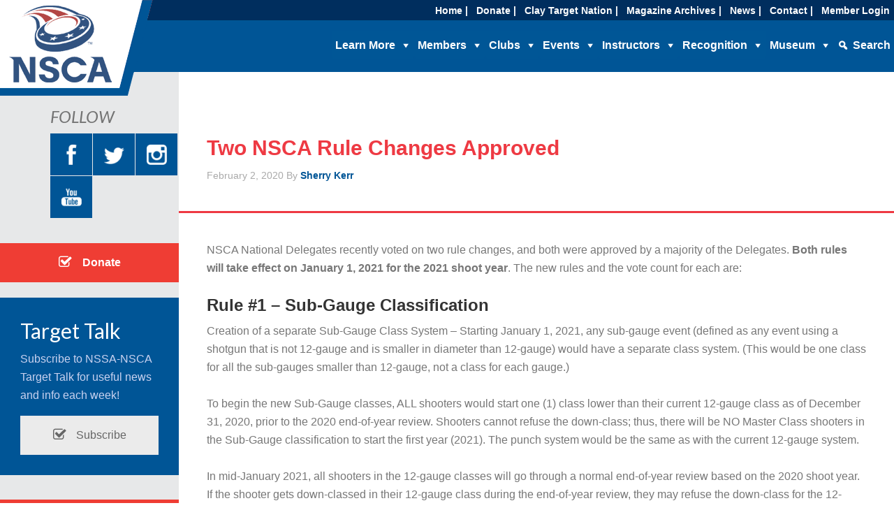

--- FILE ---
content_type: text/html; charset=UTF-8
request_url: https://nsca.nssa-nsca.org/2020/02/02/two-nsca-rule-changes-approved/
body_size: 52356
content:
<!DOCTYPE html>
<html lang="en-US">
<head >
<meta charset="UTF-8" />
<title>Two NSCA Rule Changes Approved</title>		<meta name="robots" content="noodp,noydir" />
		<meta name="viewport" content="width=device-width, initial-scale=1" />
<script type="text/javascript">var _eab_data={"ajax_url":"https:\/\/nsca.nssa-nsca.org\/wp-admin\/admin-ajax.php","root_url":"https:\/\/nsca.nssa-nsca.org\/wp-content\/plugins\/events-and-bookings\/img\/","fb_scope":"email"};if (!("ontouchstart" in document.documentElement)) document.documentElement.className += " no-touch";</script><link rel='dns-prefetch' href='//mynssa.nssa-nsca.org' />
<link rel='dns-prefetch' href='//fonts.googleapis.com' />
<link rel='dns-prefetch' href='//s.w.org' />
<link rel="alternate" type="application/rss+xml" title="NSCA - National Sporting Clays Association &raquo; Feed" href="https://nsca.nssa-nsca.org/feed/" />
<link rel="alternate" type="application/rss+xml" title="NSCA - National Sporting Clays Association &raquo; Comments Feed" href="https://nsca.nssa-nsca.org/comments/feed/" />
<link rel="canonical" href="https://nsca.nssa-nsca.org/2020/02/02/two-nsca-rule-changes-approved/" />
		<script type="text/javascript">
			window._wpemojiSettings = {"baseUrl":"https:\/\/s.w.org\/images\/core\/emoji\/2.2.1\/72x72\/","ext":".png","svgUrl":"https:\/\/s.w.org\/images\/core\/emoji\/2.2.1\/svg\/","svgExt":".svg","source":{"concatemoji":"https:\/\/nsca.nssa-nsca.org\/wp-includes\/js\/wp-emoji-release.min.js?ver=4.7.3"}};
			!function(a,b,c){function d(a){var b,c,d,e,f=String.fromCharCode;if(!k||!k.fillText)return!1;switch(k.clearRect(0,0,j.width,j.height),k.textBaseline="top",k.font="600 32px Arial",a){case"flag":return k.fillText(f(55356,56826,55356,56819),0,0),!(j.toDataURL().length<3e3)&&(k.clearRect(0,0,j.width,j.height),k.fillText(f(55356,57331,65039,8205,55356,57096),0,0),b=j.toDataURL(),k.clearRect(0,0,j.width,j.height),k.fillText(f(55356,57331,55356,57096),0,0),c=j.toDataURL(),b!==c);case"emoji4":return k.fillText(f(55357,56425,55356,57341,8205,55357,56507),0,0),d=j.toDataURL(),k.clearRect(0,0,j.width,j.height),k.fillText(f(55357,56425,55356,57341,55357,56507),0,0),e=j.toDataURL(),d!==e}return!1}function e(a){var c=b.createElement("script");c.src=a,c.defer=c.type="text/javascript",b.getElementsByTagName("head")[0].appendChild(c)}var f,g,h,i,j=b.createElement("canvas"),k=j.getContext&&j.getContext("2d");for(i=Array("flag","emoji4"),c.supports={everything:!0,everythingExceptFlag:!0},h=0;h<i.length;h++)c.supports[i[h]]=d(i[h]),c.supports.everything=c.supports.everything&&c.supports[i[h]],"flag"!==i[h]&&(c.supports.everythingExceptFlag=c.supports.everythingExceptFlag&&c.supports[i[h]]);c.supports.everythingExceptFlag=c.supports.everythingExceptFlag&&!c.supports.flag,c.DOMReady=!1,c.readyCallback=function(){c.DOMReady=!0},c.supports.everything||(g=function(){c.readyCallback()},b.addEventListener?(b.addEventListener("DOMContentLoaded",g,!1),a.addEventListener("load",g,!1)):(a.attachEvent("onload",g),b.attachEvent("onreadystatechange",function(){"complete"===b.readyState&&c.readyCallback()})),f=c.source||{},f.concatemoji?e(f.concatemoji):f.wpemoji&&f.twemoji&&(e(f.twemoji),e(f.wpemoji)))}(window,document,window._wpemojiSettings);
		</script>
		<!-- nsca.nssa-nsca.org is managing ads with Advanced Ads – https://wpadvancedads.com/ --><script>
						advanced_ads_ready=function(){var fns=[],listener,doc=typeof document==="object"&&document,hack=doc&&doc.documentElement.doScroll,domContentLoaded="DOMContentLoaded",loaded=doc&&(hack?/^loaded|^c/:/^loaded|^i|^c/).test(doc.readyState);if(!loaded&&doc){listener=function(){doc.removeEventListener(domContentLoaded,listener);window.removeEventListener("load",listener);loaded=1;while(listener=fns.shift())listener()};doc.addEventListener(domContentLoaded,listener);window.addEventListener("load",listener)}return function(fn){loaded?setTimeout(fn,0):fns.push(fn)}}();
						</script>
		<style type="text/css">
img.wp-smiley,
img.emoji {
	display: inline !important;
	border: none !important;
	box-shadow: none !important;
	height: 1em !important;
	width: 1em !important;
	margin: 0 .07em !important;
	vertical-align: -0.1em !important;
	background: none !important;
	padding: 0 !important;
}
</style>
<link rel='stylesheet' id='nsca-css'  href='https://nsca.nssa-nsca.org/wp-content/themes/nsca/ncsa.css?ver=4.7.3' type='text/css' media='all' />
<link rel='stylesheet' id='enterprise-pro-theme-css'  href='https://nsca.nssa-nsca.org/wp-content/themes/nsca/style.css?ver=2.1.1' type='text/css' media='all' />
<link rel='stylesheet' id='megamenu-css'  href='https://nsca.nssa-nsca.org/wp-content/uploads/sites/7/maxmegamenu/style.css?ver=87ec9d' type='text/css' media='all' />
<link rel='stylesheet' id='dashicons-css'  href='https://nsca.nssa-nsca.org/wp-includes/css/dashicons.min.css?ver=4.7.3' type='text/css' media='all' />
<link rel='stylesheet' id='megamenu-fontawesome-css'  href='https://nsca.nssa-nsca.org/wp-content/plugins/megamenu-pro/icons/fontawesome/css/font-awesome.min.css?ver=1.4.4' type='text/css' media='all' />
<link rel='stylesheet' id='megamenu-genericons-css'  href='https://nsca.nssa-nsca.org/wp-content/plugins/megamenu-pro/icons/genericons/genericons/genericons.css?ver=1.4.4' type='text/css' media='all' />
<link rel='stylesheet' id='google-fonts-css'  href='//fonts.googleapis.com/css?family=Lato%3A300%2C700%2C300italic%7CTitillium+Web%3A600&#038;ver=2.1.1' type='text/css' media='all' />
<link rel='stylesheet' id='eab-upcoming_calendar_widget-style-css'  href='https://nsca.nssa-nsca.org/wp-content/plugins/events-and-bookings/css/upcoming_calendar_widget.css?ver=4.7.3' type='text/css' media='all' />
<link rel='stylesheet' id='js_composer_custom_css-css'  href='//nsca.nssa-nsca.org/wp-content/uploads/sites/7/js_composer/custom.css?ver=4.11.2.1' type='text/css' media='all' />
<link rel='stylesheet' id='addtoany-css'  href='https://nsca.nssa-nsca.org/wp-content/plugins/add-to-any/addtoany.min.css?ver=1.15' type='text/css' media='all' />
<link rel='stylesheet' id='sccss_style-css'  href='https://nsca.nssa-nsca.org/?sccss=1&#038;ver=4.7.3' type='text/css' media='all' />
<script type='text/javascript' src='https://nsca.nssa-nsca.org/wp-includes/js/jquery/jquery.js?ver=1.12.4'></script>
<script type='text/javascript' src='https://nsca.nssa-nsca.org/wp-includes/js/jquery/jquery-migrate.min.js?ver=1.4.1'></script>
<script type='text/javascript' src='https://nsca.nssa-nsca.org/wp-content/plugins/add-to-any/addtoany.min.js?ver=1.1'></script>
<script type='text/javascript' src='https://nsca.nssa-nsca.org/wp-content/plugins/advanced-ads/public/assets/js/advanced.js?ver=1.17.12'></script>
<script type='text/javascript'>
/* <![CDATA[ */
var advanced_ads_responsive = {"reload_on_resize":"0"};
/* ]]> */
</script>
<script type='text/javascript' src='https://nsca.nssa-nsca.org/wp-content/plugins/advanced-ads-responsive/public/assets/js/script.js?ver=1.6'></script>
<script type='text/javascript' src='https://nsca.nssa-nsca.org/wp-content/plugins/megamenu-pro/assets/public.js?ver=1.4.4'></script>
<!--[if lt IE 9]>
<script type='text/javascript' src='https://nsca.nssa-nsca.org/wp-content/themes/genesis/lib/js/html5shiv.min.js?ver=3.7.3'></script>
<![endif]-->
<script type='text/javascript' src='https://nsca.nssa-nsca.org/wp-content/themes/nsca/js/responsive-menu.js?ver=1.0.0'></script>
<script type='text/javascript' src='https://nsca.nssa-nsca.org/wp-content/plugins/events-and-bookings/js/upcoming_calendar_widget.js?ver=1.9.5'></script>
<link rel='https://api.w.org/' href='https://nsca.nssa-nsca.org/wp-json/' />
<link rel="EditURI" type="application/rsd+xml" title="RSD" href="https://nsca.nssa-nsca.org/xmlrpc.php?rsd" />
<link rel="alternate" type="application/json+oembed" href="https://nsca.nssa-nsca.org/wp-json/oembed/1.0/embed?url=https%3A%2F%2Fnsca.nssa-nsca.org%2F2020%2F02%2F02%2Ftwo-nsca-rule-changes-approved%2F" />
<link rel="alternate" type="text/xml+oembed" href="https://nsca.nssa-nsca.org/wp-json/oembed/1.0/embed?url=https%3A%2F%2Fnsca.nssa-nsca.org%2F2020%2F02%2F02%2Ftwo-nsca-rule-changes-approved%2F&#038;format=xml" />

<script data-cfasync="false">
window.a2a_config=window.a2a_config||{};a2a_config.callbacks=[];a2a_config.overlays=[];a2a_config.templates={};
(function(d,s,a,b){a=d.createElement(s);b=d.getElementsByTagName(s)[0];a.async=1;a.src="https://static.addtoany.com/menu/page.js";b.parentNode.insertBefore(a,b);})(document,"script");
</script>
<link rel="icon" href="http://nsca.nssa-nsca.org/wp-content/plugins/genesis-favicon-uploader/favicons/favicon-7.ico" />
<script>
  (function(i,s,o,g,r,a,m){i['GoogleAnalyticsObject']=r;i[r]=i[r]||function(){
  (i[r].q=i[r].q||[]).push(arguments)},i[r].l=1*new Date();a=s.createElement(o),
  m=s.getElementsByTagName(o)[0];a.async=1;a.src=g;m.parentNode.insertBefore(a,m)
  })(window,document,'script','https://www.google-analytics.com/analytics.js','ga');

  ga('create', 'UA-97414738-3', 'auto');
  ga('send', 'pageview');

</script>
<!-- Google Code for Remarketing Tag -->
<!--------------------------------------------------
Remarketing tags may not be associated with personally identifiable information or placed on pages related to sensitive categories. See more information and instructions on how to setup the tag on: http://google.com/ads/remarketingsetup
--------------------------------------------------->
<script type="text/javascript">
/* <![CDATA[ */
var google_conversion_id = 821622593;
var google_custom_params = window.google_tag_params;
var google_remarketing_only = true;
/* ]]> */
</script>
<script type="text/javascript" src="//www.googleadservices.com/pagead/conversion.js">
</script>
<noscript>
<div style="display:inline;">
<img height="1" width="1" style="border-style:none;" alt="" src="//googleads.g.doubleclick.net/pagead/viewthroughconversion/821622593/?guid=ON&amp;script=0"/>
</div>
</noscript>
<!-- Facebook Pixel Code -->
<script>
!function(f,b,e,v,n,t,s)
{if(f.fbq)return;n=f.fbq=function(){n.callMethod?
n.callMethod.apply(n,arguments):n.queue.push(arguments)};
if(!f._fbq)f._fbq=n;n.push=n;n.loaded=!0;n.version='2.0';
n.queue=[];t=b.createElement(e);t.async=!0;
t.src=v;s=b.getElementsByTagName(e)[0];
s.parentNode.insertBefore(t,s)}(window,document,'script',
'https://connect.facebook.net/en_US/fbevents.js');
 fbq('init', '201844800391685'); 
fbq('track', 'PageView');
</script>
<noscript>
 <img height="1" width="1" 
src="https://www.facebook.com/tr?id=201844800391685&ev=PageView
&noscript=1"/>
</noscript>
<!-- End Facebook Pixel Code --><style type="text/css">.site-title a { background: url(https://nsca.nssa-nsca.org/wp-content/uploads/sites/7/2026/01/nsca-logo-updated.png) no-repeat !important; }</style>
<meta name="generator" content="Powered by Visual Composer - drag and drop page builder for WordPress."/>
<!--[if lte IE 9]><link rel="stylesheet" type="text/css" href="https://nsca.nssa-nsca.org/wp-content/plugins/js_composer/assets/css/vc_lte_ie9.min.css" media="screen"><![endif]--><!--[if IE  8]><link rel="stylesheet" type="text/css" href="https://nsca.nssa-nsca.org/wp-content/plugins/js_composer/assets/css/vc-ie8.min.css" media="screen"><![endif]--><noscript><style type="text/css"> .wpb_animate_when_almost_visible { opacity: 1; }</style></noscript><style type="text/css">/** Mega Menu CSS Disabled **/</style>
</head>
<body class="post-template-default single single-post postid-5695 single-format-standard mega-menu-max-mega-menu-1 mega-menu-max-mega-menu-2 custom-header header-image sidebar-content wpb-js-composer js-comp-ver-4.11.2.1 vc_responsive" itemscope itemtype="http://schema.org/WebPage"><div class="site-container"><header class="site-header" itemscope itemtype="http://schema.org/WPHeader"><div class="wrap"><div class="title-area"><p class="site-title" itemprop="headline"><a href="https://nsca.nssa-nsca.org/">NSCA - National Sporting Clays Association</a></p><p class="site-description" itemprop="description">The NSCA is America&#039;s official governing and sanctioning body for Sporting Clays and works to develop the sport at all levels.</p></div><div class="widget-area header-widget-area"><section id="maxmegamenu-2" class="widget widget_maxmegamenu"><div class="widget-wrap"><nav class="nav-header" itemscope itemtype="http://schema.org/SiteNavigationElement"><div id="mega-menu-wrap-max_mega_menu_1" class="mega-menu-wrap"><div class="mega-menu-toggle" tabindex="0"><div class='mega-toggle-block mega-menu-toggle-block mega-toggle-block-right mega-toggle-block-1' id='mega-toggle-block-1'></div></div><ul id="mega-menu-max_mega_menu_1" class="mega-menu mega-menu-horizontal mega-no-js" data-event="hover_intent" data-effect="disabled" data-effect-speed="200" data-second-click="close" data-document-click="collapse" data-vertical-behaviour="standard" data-breakpoint="768" data-unbind="true"><li class='mega-menu-item mega-menu-item-type-custom mega-menu-item-object-custom mega-align-bottom-left mega-menu-flyout mega-menu-item-744' id='mega-menu-item-744'><a class="mega-menu-link" href="http://nssa-nsca.org/" tabindex="0">Home |</a></li><li class='mega-menu-item mega-menu-item-type-custom mega-menu-item-object-custom mega-align-bottom-left mega-menu-flyout mega-menu-item-8785' id='mega-menu-item-8785'><a class="mega-menu-link" href="https://4agc.com/donation_pages/22511ffd-07ce-4487-97ea-519ebe2d5115" tabindex="0">Donate |</a></li><li class='mega-menu-item mega-menu-item-type-custom mega-menu-item-object-custom mega-align-bottom-left mega-menu-flyout mega-menu-item-746' id='mega-menu-item-746'><a target="_blank" class="mega-menu-link" href="http://claytargetnation.com" tabindex="0">Clay Target Nation |</a></li><li class='mega-menu-item mega-menu-item-type-custom mega-menu-item-object-custom mega-align-bottom-left mega-menu-flyout mega-menu-item-747' id='mega-menu-item-747'><a class="mega-menu-link" href="https://nssa-nsca.org/magazine-archives/" tabindex="0">Magazine Archives |</a></li><li class='mega-menu-item mega-menu-item-type-post_type mega-menu-item-object-page mega-align-bottom-left mega-menu-flyout mega-menu-item-977' id='mega-menu-item-977'><a class="mega-menu-link" href="https://nsca.nssa-nsca.org/latest-news/" tabindex="0">News |</a></li><li class='mega-menu-item mega-menu-item-type-custom mega-menu-item-object-custom mega-align-bottom-left mega-menu-flyout mega-menu-item-1329' id='mega-menu-item-1329'><a class="mega-menu-link" href="http://nssa-nsca.org/staff-directory/" tabindex="0">Contact |</a></li><li class='mega-menu-item mega-menu-item-type-custom mega-menu-item-object-custom mega-align-bottom-left mega-menu-flyout mega-menu-item-11' id='mega-menu-item-11'><a class="mega-menu-link" href="https://nsca.nssa-nsca.org/member-login/" tabindex="0">Member Login</a></li></ul></div></nav></div></section>
<section id="maxmegamenu-3" class="widget widget_maxmegamenu"><div class="widget-wrap"><nav class="nav-header" itemscope itemtype="http://schema.org/SiteNavigationElement"><div id="mega-menu-wrap-max_mega_menu_2" class="mega-menu-wrap"><div class="mega-menu-toggle" tabindex="0"><div class='mega-toggle-block mega-menu-toggle-block mega-toggle-block-right mega-toggle-block-1' id='mega-toggle-block-1'></div></div><ul id="mega-menu-max_mega_menu_2" class="mega-menu mega-menu-horizontal mega-no-js" data-event="hover_intent" data-effect="disabled" data-effect-speed="200" data-second-click="close" data-document-click="collapse" data-vertical-behaviour="standard" data-breakpoint="768" data-unbind="true"><li class='mega-menu-item mega-menu-item-type-custom mega-menu-item-object-custom mega-menu-item-has-children mega-align-bottom-left mega-menu-megamenu mega-disable-link mega-menu-item-303' id='mega-menu-item-303'><a class="mega-menu-link" tabindex="0" aria-haspopup="true">Learn More</a>
<ul class="mega-sub-menu">
<li class='mega-menu-item mega-menu-item-type-widget widget_nav_menu mega-menu-columns-1-of-1 mega-menu-item-nav_menu-10' id='mega-menu-item-nav_menu-10'><nav class="nav-header" itemscope itemtype="http://schema.org/SiteNavigationElement"><ul id="menu-learn-more-menu" class="menu genesis-nav-menu"><li id="menu-item-1027" class="menu-item menu-item-type-post_type menu-item-object-page menu-item-1027"><a href="https://nsca.nssa-nsca.org/about-us/" itemprop="url"><span itemprop="name">About Us</span></a></li>
<li id="menu-item-1009" class="menu-item menu-item-type-post_type menu-item-object-page menu-item-1009"><a href="https://nsca.nssa-nsca.org/what-is-sporting-clays-2/" itemprop="url"><span itemprop="name">Sporting Clays Basics</span></a></li>
<li id="menu-item-3875" class="menu-item menu-item-type-post_type menu-item-object-page menu-item-3875"><a href="https://nsca.nssa-nsca.org/ask-the-instructor-archives/" itemprop="url"><span itemprop="name">Ask the Instructor</span></a></li>
<li id="menu-item-1092" class="menu-item menu-item-type-post_type menu-item-object-page menu-item-1092"><a href="https://nsca.nssa-nsca.org/just-for-ladies/" itemprop="url"><span itemprop="name">Just for Ladies</span></a></li>
<li id="menu-item-360" class="menu-item menu-item-type-post_type menu-item-object-page menu-item-360"><a href="https://nsca.nssa-nsca.org/nsca-sporting-clays-youth-shooting/" itemprop="url"><span itemprop="name">Youth Shooting</span></a></li>
<li id="menu-item-265" class="menu-item menu-item-type-custom menu-item-object-custom menu-item-265"><a href="http://nsca.nssa-nsca.org/instructional-videos/" itemprop="url"><span itemprop="name">Instructional Videos</span></a></li>
<li id="menu-item-361" class="menu-item menu-item-type-post_type menu-item-object-page menu-item-361"><a href="https://nsca.nssa-nsca.org/instructors-2/" itemprop="url"><span itemprop="name">Find an Instructor</span></a></li>
<li id="menu-item-1122" class="menu-item menu-item-type-post_type menu-item-object-page menu-item-1122"><a href="https://nsca.nssa-nsca.org/equipment/" itemprop="url"><span itemprop="name">Equipment</span></a></li>
</ul></nav></li></ul>
</li><li class='mega-menu-item mega-menu-item-type-custom mega-menu-item-object-custom mega-menu-item-has-children mega-align-bottom-left mega-menu-megamenu mega-disable-link mega-menu-item-304' id='mega-menu-item-304'><a class="mega-menu-link" tabindex="0" aria-haspopup="true">Members</a>
<ul class="mega-sub-menu">
<li class='mega-menu-item mega-menu-item-type-widget widget_nav_menu mega-menu-columns-1-of-1 mega-menu-item-nav_menu-11' id='mega-menu-item-nav_menu-11'><nav class="nav-header" itemscope itemtype="http://schema.org/SiteNavigationElement"><ul id="menu-members-menu" class="menu genesis-nav-menu"><li id="menu-item-5589" class="menu-item menu-item-type-post_type menu-item-object-page menu-item-5589"><a href="https://nsca.nssa-nsca.org/my-home-page/" itemprop="url"><span itemprop="name">My Home Page</span></a></li>
<li id="menu-item-363" class="menu-item menu-item-type-post_type menu-item-object-page menu-item-363"><a href="https://nsca.nssa-nsca.org/member-look-up-2/" itemprop="url"><span itemprop="name">Member Lookup</span></a></li>
<li id="menu-item-715" class="menu-item menu-item-type-custom menu-item-object-custom menu-item-715"><a href="http://nsca.nssa-nsca.org/enroll-renew-membership/" itemprop="url"><span itemprop="name">Sign up / Renew</span></a></li>
<li id="menu-item-365" class="menu-item menu-item-type-post_type menu-item-object-page menu-item-365"><a href="https://nsca.nssa-nsca.org/member-benefits/" itemprop="url"><span itemprop="name">Benefits</span></a></li>
<li id="menu-item-2132" class="menu-item menu-item-type-custom menu-item-object-custom menu-item-2132"><a href="http://nsca.nssa-nsca.org/member-change-of-address/" itemprop="url"><span itemprop="name">Change of Address Form</span></a></li>
<li id="menu-item-271" class="menu-item menu-item-type-custom menu-item-object-custom menu-item-271"><a href="http://nsca.nssa-nsca.org/rule-book/" itemprop="url"><span itemprop="name">Rule Book</span></a></li>
<li id="menu-item-378" class="menu-item menu-item-type-post_type menu-item-object-page menu-item-378"><a href="https://nsca.nssa-nsca.org/nsca-sporting-clays-forms-applications/" itemprop="url"><span itemprop="name">Resources</span></a></li>
<li id="menu-item-674" class="menu-item menu-item-type-custom menu-item-object-custom menu-item-674"><a href="http://nsca.nssa-nsca.org/governance/" itemprop="url"><span itemprop="name">Governance</span></a></li>
<li id="menu-item-4320" class="menu-item menu-item-type-post_type menu-item-object-page menu-item-4320"><a href="https://nsca.nssa-nsca.org/minutes-reports/" itemprop="url"><span itemprop="name">Minutes and Reports</span></a></li>
<li id="menu-item-3709" class="menu-item menu-item-type-post_type menu-item-object-page menu-item-3709"><a href="https://nsca.nssa-nsca.org/corporate-policies/" itemprop="url"><span itemprop="name">Corporate Policies</span></a></li>
<li id="menu-item-2318" class="menu-item menu-item-type-custom menu-item-object-custom menu-item-2318"><a href="http://nssa-nsca.org/missing-members/" itemprop="url"><span itemprop="name">Missing Members</span></a></li>
</ul></nav></li></ul>
</li><li class='mega-menu-item mega-menu-item-type-custom mega-menu-item-object-custom mega-menu-item-has-children mega-align-bottom-left mega-menu-megamenu mega-disable-link mega-menu-item-305' id='mega-menu-item-305'><a class="mega-menu-link" tabindex="0" aria-haspopup="true">Clubs</a>
<ul class="mega-sub-menu">
<li class='mega-menu-item mega-menu-item-type-widget widget_nav_menu mega-menu-columns-1-of-1 mega-menu-item-nav_menu-12' id='mega-menu-item-nav_menu-12'><nav class="nav-header" itemscope itemtype="http://schema.org/SiteNavigationElement"><ul id="menu-clubs-associations-menu" class="menu genesis-nav-menu"><li id="menu-item-1586" class="menu-item menu-item-type-post_type menu-item-object-page menu-item-1586"><a href="https://nsca.nssa-nsca.org/club-search/" itemprop="url"><span itemprop="name">Club Search</span></a></li>
<li id="menu-item-275" class="menu-item menu-item-type-custom menu-item-object-custom menu-item-275"><a href="http://nsca.nssa-nsca.org/state-associations/" itemprop="url"><span itemprop="name">Find a State Association</span></a></li>
<li id="menu-item-276" class="menu-item menu-item-type-custom menu-item-object-custom menu-item-276"><a href="http://nsca.nssa-nsca.org/member-club-benefits/" itemprop="url"><span itemprop="name">Benefits</span></a></li>
<li id="menu-item-277" class="menu-item menu-item-type-custom menu-item-object-custom menu-item-277"><a href="http://nsca.nssa-nsca.org/club-enrollmentrenewal-2/" itemprop="url"><span itemprop="name">Sign Up/Renew</span></a></li>
<li id="menu-item-278" class="menu-item menu-item-type-custom menu-item-object-custom menu-item-278"><a href="http://nsca.nssa-nsca.org/club-forms/" itemprop="url"><span itemprop="name">Club Forms</span></a></li>
<li id="menu-item-279" class="menu-item menu-item-type-custom menu-item-object-custom menu-item-279"><a target="_blank" href="http://nsca.nssa-nsca.org/wp-content/uploads/sites/7/2010/06/NSCA-E-Shoot-Report-2024-05-01.xlsm" itemprop="url"><span itemprop="name">Shoot Reports</span></a></li>
<li id="menu-item-732" class="menu-item menu-item-type-custom menu-item-object-custom menu-item-732"><a href="http://nsca.nssa-nsca.org/late-shoots/" itemprop="url"><span itemprop="name">Late Shoots</span></a></li>
<li id="menu-item-662" class="menu-item menu-item-type-custom menu-item-object-custom menu-item-662"><a href="http://nsca.nssa-nsca.org/shoot-criteria-bidding/" itemprop="url"><span itemprop="name">Shoot Criteria/Bidding</span></a></li>
<li id="menu-item-9775" class="menu-item menu-item-type-custom menu-item-object-custom menu-item-9775"><a href="https://www.nssa-nsca.com/Webforms/NSCAShootPay/" itemprop="url"><span itemprop="name">NSCA Shoot Payment Form</span></a></li>
</ul></nav></li></ul>
</li><li class='mega-menu-item mega-menu-item-type-custom mega-menu-item-object-custom mega-menu-item-has-children mega-align-bottom-left mega-menu-megamenu mega-disable-link mega-menu-item-306' id='mega-menu-item-306'><a class="mega-menu-link" tabindex="0" aria-haspopup="true">Events</a>
<ul class="mega-sub-menu">
<li class='mega-menu-item mega-menu-item-type-widget widget_nav_menu mega-menu-columns-1-of-1 mega-menu-item-nav_menu-13' id='mega-menu-item-nav_menu-13'><nav class="nav-header" itemscope itemtype="http://schema.org/SiteNavigationElement"><ul id="menu-events-menu" class="menu genesis-nav-menu"><li id="menu-item-281" class="menu-item menu-item-type-custom menu-item-object-custom menu-item-281"><a href="http://nsca.nssa-nsca.org/shoot-search/" itemprop="url"><span itemprop="name">Find a Shoot</span></a></li>
<li id="menu-item-1241" class="menu-item menu-item-type-post_type menu-item-object-page menu-item-1241"><a href="https://nsca.nssa-nsca.org/results/" itemprop="url"><span itemprop="name">Results</span></a></li>
<li id="menu-item-283" class="menu-item menu-item-type-custom menu-item-object-custom menu-item-283"><a href="http://nsca.nssa-nsca.org/national-championship/" itemprop="url"><span itemprop="name">National Championship</span></a></li>
<li id="menu-item-284" class="menu-item menu-item-type-custom menu-item-object-custom menu-item-284"><a href="http://nsca.nssa-nsca.org/us-open/" itemprop="url"><span itemprop="name">US Open</span></a></li>
<li id="menu-item-285" class="menu-item menu-item-type-custom menu-item-object-custom menu-item-285"><a href="http://nsca.nssa-nsca.org/nsca-championship-tour/" itemprop="url"><span itemprop="name">Championship Tour</span></a></li>
<li id="menu-item-7405" class="menu-item menu-item-type-post_type menu-item-object-page menu-item-7405"><a href="https://nsca.nssa-nsca.org/fitasc-grand-slam/" itemprop="url"><span itemprop="name">FITASC Grand Slam</span></a></li>
<li id="menu-item-6705" class="menu-item menu-item-type-post_type menu-item-object-page menu-item-6705"><a href="https://nsca.nssa-nsca.org/world-english-sporting-championship/" itemprop="url"><span itemprop="name">World English Sporting Clays Championship</span></a></li>
<li id="menu-item-7935" class="menu-item menu-item-type-custom menu-item-object-custom menu-item-7935"><a href="https://nsca.nssa-nsca.org/world-fitasc/" itemprop="url"><span itemprop="name">World FITASC Championship</span></a></li>
<li id="menu-item-286" class="menu-item menu-item-type-custom menu-item-object-custom menu-item-286"><a href="http://nsca.nssa-nsca.org/regional-championships/" itemprop="url"><span itemprop="name">Regional Shoots</span></a></li>
<li id="menu-item-287" class="menu-item menu-item-type-custom menu-item-object-custom menu-item-287"><a href="http://nsca.nssa-nsca.org/more-nsca-top-events/" itemprop="url"><span itemprop="name">More NSCA Top Events</span></a></li>
</ul></nav></li></ul>
</li><li class='mega-menu-item mega-menu-item-type-custom mega-menu-item-object-custom mega-menu-item-has-children mega-align-bottom-left mega-menu-megamenu mega-disable-link mega-menu-item-307' id='mega-menu-item-307'><a class="mega-menu-link" tabindex="0" aria-haspopup="true">Instructors</a>
<ul class="mega-sub-menu">
<li class='mega-menu-item mega-menu-item-type-widget widget_nav_menu mega-menu-columns-1-of-1 mega-menu-item-nav_menu-14' id='mega-menu-item-nav_menu-14'><nav class="nav-header" itemscope itemtype="http://schema.org/SiteNavigationElement"><ul id="menu-instructors-menu" class="menu genesis-nav-menu"><li id="menu-item-288" class="menu-item menu-item-type-custom menu-item-object-custom menu-item-288"><a href="http://nsca.nssa-nsca.org/instructors-2/" itemprop="url"><span itemprop="name">Find an Instructor</span></a></li>
<li id="menu-item-289" class="menu-item menu-item-type-custom menu-item-object-custom menu-item-289"><a href="http://nsca.nssa-nsca.org/instructional-videos/" itemprop="url"><span itemprop="name">Videos</span></a></li>
<li id="menu-item-290" class="menu-item menu-item-type-custom menu-item-object-custom menu-item-290"><a href="http://nsca.nssa-nsca.org/become-an-instructor/" itemprop="url"><span itemprop="name">Become an Instructor</span></a></li>
<li id="menu-item-291" class="menu-item menu-item-type-custom menu-item-object-custom menu-item-291"><a href="http://nsca.nssa-nsca.org/instructor-materials/" itemprop="url"><span itemprop="name">Instructor Resources</span></a></li>
<li id="menu-item-796" class="menu-item menu-item-type-custom menu-item-object-custom menu-item-796"><a href="http://nsca.nssa-nsca.org/continuing-education/" itemprop="url"><span itemprop="name">Continuing Education</span></a></li>
</ul></nav></li></ul>
</li><li class='mega-menu-item mega-menu-item-type-custom mega-menu-item-object-custom mega-menu-item-has-children mega-align-bottom-right mega-menu-megamenu mega-disable-link mega-menu-item-308' id='mega-menu-item-308'><a class="mega-menu-link" tabindex="0" aria-haspopup="true">Recognition</a>
<ul class="mega-sub-menu">
<li class='mega-menu-item mega-menu-item-type-widget widget_nav_menu mega-menu-columns-1-of-1 mega-menu-item-nav_menu-15' id='mega-menu-item-nav_menu-15'><nav class="nav-header" itemscope itemtype="http://schema.org/SiteNavigationElement"><ul id="menu-recognition-menu" class="menu genesis-nav-menu"><li id="menu-item-1583" class="menu-item menu-item-type-post_type menu-item-object-page menu-item-1583"><a href="https://nsca.nssa-nsca.org/usa-sporting-clays-team/" itemprop="url"><span itemprop="name">USA Sporting Clays Team</span></a></li>
<li id="menu-item-293" class="menu-item menu-item-type-custom menu-item-object-custom menu-item-293"><a href="http://nsca.nssa-nsca.org/all-american/" itemprop="url"><span itemprop="name">Krieghoff All-American</span></a></li>
<li id="menu-item-1123" class="menu-item menu-item-type-post_type menu-item-object-page menu-item-1123"><a href="https://nsca.nssa-nsca.org/all-american-points-race/" itemprop="url"><span itemprop="name">All-American Points Race</span></a></li>
<li id="menu-item-7771" class="menu-item menu-item-type-post_type menu-item-object-page menu-item-7771"><a href="https://nsca.nssa-nsca.org/nsca-super-squad-rotation/" itemprop="url"><span itemprop="name">Qualified Pro Squad Rotation</span></a></li>
<li id="menu-item-294" class="menu-item menu-item-type-custom menu-item-object-custom menu-item-294"><a href="http://nsca.nssa-nsca.org/all-american-12-gauge-teams/" itemprop="url"><span itemprop="name">Fiocchi 12-Gauge All-American</span></a></li>
<li id="menu-item-295" class="menu-item menu-item-type-custom menu-item-object-custom menu-item-295"><a href="http://nsca.nssa-nsca.org/all-american-fitasc-points-race/" itemprop="url"><span itemprop="name">B&#038;P FITASC All-American</span></a></li>
<li id="menu-item-296" class="menu-item menu-item-type-custom menu-item-object-custom menu-item-296"><a href="http://nsca.nssa-nsca.org/sub-gauge/" itemprop="url"><span itemprop="name">Briley Sub-Gauge All-American</span></a></li>
<li id="menu-item-7257" class="menu-item menu-item-type-post_type menu-item-object-page menu-item-7257"><a href="https://nsca.nssa-nsca.org/all-american-american-field-sporting/" itemprop="url"><span itemprop="name">American Field Sporting All-American</span></a></li>
<li id="menu-item-881" class="menu-item menu-item-type-custom menu-item-object-custom menu-item-881"><a href="http://nsca.nssa-nsca.org/champions-tour/" itemprop="url"><span itemprop="name">Championship Tour</span></a></li>
<li id="menu-item-297" class="menu-item menu-item-type-custom menu-item-object-custom menu-item-297"><a href="http://nsca.nssa-nsca.org/all-region-teams-2/" itemprop="url"><span itemprop="name">Browning All-Region Teams</span></a></li>
<li id="menu-item-298" class="menu-item menu-item-type-custom menu-item-object-custom menu-item-298"><a href="http://nsca.nssa-nsca.org/all-state/" itemprop="url"><span itemprop="name">duPont/Krieghoff All-State Teams</span></a></li>
<li id="menu-item-299" class="menu-item menu-item-type-custom menu-item-object-custom menu-item-299"><a href="http://nsca.nssa-nsca.org/national-class-rank-2/" itemprop="url"><span itemprop="name">National Class Rank</span></a></li>
<li id="menu-item-300" class="menu-item menu-item-type-custom menu-item-object-custom menu-item-300"><a href="http://nsca.nssa-nsca.org/high-volume-shooters/" itemprop="url"><span itemprop="name">High-Volume Shooters</span></a></li>
<li id="menu-item-3130" class="menu-item menu-item-type-post_type menu-item-object-page menu-item-3130"><a href="https://nsca.nssa-nsca.org/sctp-all-american-team/" itemprop="url"><span itemprop="name">NSCA-SCTP All-American Team</span></a></li>
<li id="menu-item-301" class="menu-item menu-item-type-custom menu-item-object-custom menu-item-301"><a href="http://nsca.nssa-nsca.org/nsca-hall-of-fame-2/" itemprop="url"><span itemprop="name">Hall of Fame</span></a></li>
</ul></nav></li></ul>
</li><li class='mega-menu-item mega-menu-item-type-custom mega-menu-item-object-custom mega-menu-item-has-children mega-align-bottom-right mega-menu-megamenu mega-menu-item-1082' id='mega-menu-item-1082'><a class="mega-menu-link" href="http://nsc.nssa-nsca.org/museum/about-us/" aria-haspopup="true" tabindex="0">Museum</a>
<ul class="mega-sub-menu">
<li class='mega-menu-item mega-menu-item-type-widget widget_nav_menu mega-menu-columns-1-of-1 mega-menu-item-nav_menu-16' id='mega-menu-item-nav_menu-16'><nav class="nav-header" itemscope itemtype="http://schema.org/SiteNavigationElement"><ul id="menu-museum" class="menu genesis-nav-menu"><li id="menu-item-1095" class="menu-item menu-item-type-custom menu-item-object-custom menu-item-1095"><a href="http://nsc.nssa-nsca.org/museum/about-us/" itemprop="url"><span itemprop="name">About Us</span></a></li>
<li id="menu-item-1096" class="menu-item menu-item-type-custom menu-item-object-custom menu-item-1096"><a href="http://nsc.nssa-nsca.org/museum/tour-the-museum/" itemprop="url"><span itemprop="name">Tour the Museum</span></a></li>
<li id="menu-item-1097" class="menu-item menu-item-type-custom menu-item-object-custom menu-item-1097"><a href="http://nsca.nssa-nsca.org/nsca-hall-of-fame-2/" itemprop="url"><span itemprop="name">NSCA Hall of Fame</span></a></li>
<li id="menu-item-1098" class="menu-item menu-item-type-custom menu-item-object-custom menu-item-1098"><a href="http://nsc.nssa-nsca.org/map-directions/" itemprop="url"><span itemprop="name">Visit the Museum</span></a></li>
<li id="menu-item-1099" class="menu-item menu-item-type-custom menu-item-object-custom menu-item-1099"><a href="http://nsc.nssa-nsca.org/support-the-nssa-nsca-museum/" itemprop="url"><span itemprop="name">Support the NSSA-NSCA Museum</span></a></li>
<li id="menu-item-1100" class="menu-item menu-item-type-custom menu-item-object-custom menu-item-1100"><a href="http://nsc.nssa-nsca.org/museum/contact-us/" itemprop="url"><span itemprop="name">Contact Us</span></a></li>
</ul></nav></li></ul>
</li><li class='mega-menu-item mega-menu-item-type-custom mega-menu-item-object-custom mega-menu-item-has-children mega-align-bottom-right mega-menu-megamenu mega-hide-arrow mega-has-icon mega-menu-item-979' id='mega-menu-item-979'><a class="dashicons-search mega-menu-link" href="#" aria-haspopup="true" tabindex="0">Search</a>
<ul class="mega-sub-menu">
<li class='mega-menu-item mega-menu-item-type-widget widget_search mega-menu-columns-1-of-1 mega-menu-item-search-5' id='mega-menu-item-search-5'><form class="search-form" itemprop="potentialAction" itemscope itemtype="http://schema.org/SearchAction" method="get" action="https://nsca.nssa-nsca.org/" role="search"><meta itemprop="target" content="https://nsca.nssa-nsca.org/?s={s}"/><input itemprop="query-input" type="search" name="s" placeholder="Search this website &#x2026;" /><input type="submit" value="Search"  /></form></li></ul>
</li></ul></div></nav></div></section>
</div></div></header><div class="site-inner"><div class="wrap"><div class="content-sidebar-wrap"><main class="content"><article class="post-5695 post type-post status-publish format-standard has-post-thumbnail category-nsca-news tag-classification tag-concurrents tag-rules tag-sub-gauge entry" itemscope itemtype="http://schema.org/CreativeWork"><header class="entry-header"><h1 class="entry-title" itemprop="headline">Two NSCA Rule Changes Approved</h1> 
<p class="entry-meta"><time class="entry-time" itemprop="datePublished" datetime="2020-02-02T03:29:54+00:00">February 2, 2020</time> By <span class="entry-author" itemprop="author" itemscope itemtype="http://schema.org/Person"><a href="https://nsca.nssa-nsca.org/author/skerr/" class="entry-author-link" itemprop="url" rel="author"><span class="entry-author-name" itemprop="name">Sherry Kerr</span></a></span>  </p></header><div class="entry-content" itemprop="text"><p>NSCA National Delegates recently voted on two rule changes, and both were approved by a majority of the Delegates. <strong>Both rules will take effect on January 1, 2021 for the 2021 shoot year</strong>. The new rules and the vote count for each are:</p>
<h3 class="null"><strong>Rule #1 &#8211; Sub-Gauge Classification</strong></h3>
<p>Creation of a separate Sub-Gauge Class System &#8211; Starting January 1, 2021, any sub-gauge event (defined as any event using a shotgun that is not 12-gauge and is smaller in diameter than 12-gauge) would have a separate class system. (This would be one class for all the sub-gauges smaller than 12-gauge, not a class for each gauge.)</p>
<p>To begin the new Sub-Gauge classes, ALL shooters would start one (1) class lower than their current 12-gauge class as of December 31, 2020, prior to the 2020 end-of-year review. Shooters cannot refuse the down-class; thus, there will be NO Master Class shooters in the Sub-Gauge classification to start the first year (2021). The punch system would be the same as with the current 12-gauge system.</p>
<p>In mid-January 2021, all shooters in the 12-gauge classes will go through a normal end-of-year review based on the 2020 shoot year. If the shooter gets down-classed in their 12-gauge class during the end-of-year review, they may refuse the down-class for the 12-gauge class ONLY. Nothing is changing for the 12-gauge classification process.</p>
<p style="padding-left: 30px">Yes  &#8211;  94 votes (77.05%)</p>
<p style="padding-left: 30px">No   &#8211;  28 votes (22.95%)
</p>
<h3 class="null"><strong>Rule #2 &#8211; Legacy Concurrent</strong></h3>
<p>A new concurrent category named Legacy Concurrent would be created for shooters 80+ years of age.</p>
<p style="padding-left: 30px">Yes  &#8211;  112 votes (91.80%)</p>
<p style="padding-left: 30px">No   &#8211;    10 votes (8.20%)</p>
<p>&nbsp;<br />
&nbsp;</p>
<div class="addtoany_share_save_container addtoany_content addtoany_content_bottom"><div class="a2a_kit a2a_kit_size_32 addtoany_list" data-a2a-url="https://nsca.nssa-nsca.org/2020/02/02/two-nsca-rule-changes-approved/" data-a2a-title="Two NSCA Rule Changes Approved"><a class="a2a_button_facebook" href="https://www.addtoany.com/add_to/facebook?linkurl=https%3A%2F%2Fnsca.nssa-nsca.org%2F2020%2F02%2F02%2Ftwo-nsca-rule-changes-approved%2F&amp;linkname=Two%20NSCA%20Rule%20Changes%20Approved" title="Facebook" rel="nofollow noopener" target="_blank"></a><a class="a2a_button_twitter" href="https://www.addtoany.com/add_to/twitter?linkurl=https%3A%2F%2Fnsca.nssa-nsca.org%2F2020%2F02%2F02%2Ftwo-nsca-rule-changes-approved%2F&amp;linkname=Two%20NSCA%20Rule%20Changes%20Approved" title="Twitter" rel="nofollow noopener" target="_blank"></a><a class="a2a_dd addtoany_share_save addtoany_share" href="https://www.addtoany.com/share"></a></div></div></div><footer class="entry-footer"><p class="entry-meta"><span class="entry-categories">Filed Under: <a href="https://nsca.nssa-nsca.org/category/nsca-news/" rel="category tag">NSCA News</a></span> <span class="entry-tags">Tagged With: <a href="https://nsca.nssa-nsca.org/tag/classification/" rel="tag">classification</a>, <a href="https://nsca.nssa-nsca.org/tag/concurrents/" rel="tag">concurrents</a>, <a href="https://nsca.nssa-nsca.org/tag/rules/" rel="tag">rules</a>, <a href="https://nsca.nssa-nsca.org/tag/sub-gauge/" rel="tag">sub-gauge</a></span></p></footer></article></main><aside class="sidebar sidebar-primary widget-area" role="complementary" aria-label="Primary Sidebar" itemscope itemtype="http://schema.org/WPSideBar"><div class="vcw-wrapper"><div class="vc_row wpb_row vc_row-fluid"><div class="wpb_column vc_column_container vc_col-sm-3"><div class="vc_column-inner "><div class="wpb_wrapper"></div></div></div><div class="wpb_column vc_column_container vc_col-sm-9"><div class="vc_column-inner "><div class="wpb_wrapper"><div class="vc_empty_space"  style="height: 50px" ><span class="vc_empty_space_inner"></span></div>
<h3 style="color: #737373;text-align: left;font-family:Lato;font-weight:400;font-style:italic" class="vc_custom_heading">FOLLOW</h3><div class="wpb_gallery wpb_content_element vc_clearfix"><div class="wpb_wrapper"><div class="wpb_gallery_slides wpb_image_grid" data-interval="3"><ul class="wpb_image_grid_ul"><li class="isotope-item"><a href="https://www.facebook.com/MyNSCA" target="_blank"><img class="" src="https://nsca.nssa-nsca.org/wp-content/uploads/sites/7/2016/03/social-facebook-blue-60x60.png" width="60" height="60" alt="social-facebook-blue" title="social-facebook-blue" /></a></li><li class="isotope-item"><a href="https://twitter.com/NSCA01" target="_blank"><img class="" src="https://nsca.nssa-nsca.org/wp-content/uploads/sites/7/2016/03/social-twitter-blue-60x60.png" width="60" height="60" alt="social-twitter-blue" title="social-twitter-blue" /></a></li><li class="isotope-item"><a href="https://www.instagram.com/nationalsportingclaysassoc/" target="_blank"><img class="" src="https://nsca.nssa-nsca.org/wp-content/uploads/sites/7/2016/03/social-instagram-blue-60x60.png" width="60" height="60" alt="social-instagram-blue" title="social-instagram-blue" /></a></li><li class="isotope-item"><a href="https://www.youtube.com/channel/UChzKSrY8prE-u4yZQ2J-TyA" target="_blank"><img class="" src="https://nsca.nssa-nsca.org/wp-content/uploads/sites/7/2016/03/social-youtube-blue-60x60.png" width="60" height="60" alt="social-youtube-blue" title="social-youtube-blue" /></a></li></ul></div></div></div></div></div></div></div><div class="vc_row wpb_row vc_row-fluid"><div class="wpb_column vc_column_container vc_col-sm-12"><div class="vc_column-inner "><div class="wpb_wrapper"><div class="vc_btn3-container vc_btn3-center"><a class="vc_general vc_btn3 vc_btn3-size-lg vc_btn3-shape-square vc_btn3-style-flat vc_btn3-block vc_btn3-icon-left vc_btn3-color-juicy-pink" href="https://4agc.com/donation_pages/22511ffd-07ce-4487-97ea-519ebe2d5115" title="" target="_blank"><i class="vc_btn3-icon fa fa-check-square-o"></i> <b>Donate</b></a></div>
<section class="vc_cta3-container">
	<div class="vc_general vc_cta3 vc_cta3-style-flat vc_cta3-shape-square vc_cta3-align-left vc_cta3-color-blue vc_cta3-icon-size-md vc_cta3-actions-bottom">
						<div class="vc_cta3_content-container">
									<div class="vc_cta3-content">
				<header class="vc_cta3-content-header">
					<h2 style="font-family:Lato;font-weight:400;font-style:normal" class="vc_custom_heading">Target Talk</h2>									</header>
				<p>Subscribe to NSSA-NSCA Target Talk for useful news and info each week!</p>
			</div>
			<div class="vc_cta3-actions"><div class="vc_btn3-container vc_btn3-center"><a class="vc_general vc_btn3 vc_btn3-size-lg vc_btn3-shape-square vc_btn3-style-flat vc_btn3-block vc_btn3-icon-left vc_btn3-color-grey" href="http://nssa-nsca.us5.list-manage.com/subscribe?u=945042a29d3e42e8df4d97880&#038;id=b35d8a7109" title="" target="_blank"><i class="vc_btn3-icon fa fa-check-square-o"></i> Subscribe</a></div>
</div>					</div>
					</div>
</section>

<div class="vc_btn3-container vc_btn3-center"><a class="vc_general vc_btn3 vc_btn3-size-lg vc_btn3-shape-square vc_btn3-style-flat vc_btn3-block vc_btn3-icon-left vc_btn3-color-juicy-pink" href="http://nsca.nssa-nsca.org/enroll-renew-membership/" title=""><i class="vc_btn3-icon fa fa-check-square-o"></i> <b>Join or Renew</b></a></div>
</div></div></div></div>
</div></aside></div></div></div><div class="footer-widgets"><div class="wrap"><div class="footer-widgets-1 widget-area"><div class="vcw-wrapper"><div data-vc-full-width="true" data-vc-full-width-init="false" data-vc-stretch-content="true" class="vc_row wpb_row vc_row-fluid dark-grey-background vc_row-no-padding"><div class="wpb_column vc_column_container vc_col-sm-2"><div class="vc_column-inner "><div class="wpb_wrapper">
	<div class="wpb_single_image wpb_content_element vc_align_center">
		
		<figure class="wpb_wrapper vc_figure">
			<a href="http://claytargetnation.com" target="_self" class="vc_single_image-wrapper   vc_box_border_grey"><img class="vc_single_image-img " src="https://nsca.nssa-nsca.org/wp-content/uploads/sites/7/2015/12/Clay-Target-Nation-LOGO-transparent-cropped-1.png" width="174" height="117" alt="Clay-Target-Nation-LOGO-transparent-cropped" title="Clay-Target-Nation-LOGO-transparent-cropped" /></a>
		</figure>
	</div>
</div></div></div><div class="footer-links wpb_column vc_column_container vc_col-sm-2"><div class="vc_column-inner "><div class="wpb_wrapper"><h3 style="color: #ffffff;text-align: left" class="vc_custom_heading heading-padding-default"><a href=" http://mynssa.nssa-nsca.org">Skeet</a></h3><div class="vc_wp_text wpb_content_element ordered-list"><div class="widget widget_text">			<div class="textwidget"></p>
<div id="footer-links">
<ul>
<li><a href="http://mynssa.nssa-nsca.org/membership/member-look-up/">Member Look Up</a></li>
<li><a href="http://mynssa.nssa-nsca.org/club-search/">Find a Club</a></li>
<li><a href="http://mynssa.nssa-nsca.org/find-a-shoot/shoot-search/">Find a Shoot</a></li>
<li><a href="http://mynssa.nssa-nsca.org/instructors-2/">Find an Instructor</a></li>
</ul>
</div>
<p>
</div>
		</div></div></div></div></div><div class="footer-links wpb_column vc_column_container vc_col-sm-2"><div class="vc_column-inner "><div class="wpb_wrapper"><h3 style="color: #ffffff;text-align: left" class="vc_custom_heading heading-padding-default"><a href=" http://nsca.nssa-nsca.org">Sporting Clays</a></h3><div class="vc_wp_text wpb_content_element ordered-list"><div class="widget widget_text">			<div class="textwidget"></p>
<div id="footer-links">
<ul>
<li><a href="http://nsca.nssa-nsca.org/member-look-up-2/">Member Look Up</a></li>
<li><a href="http://nsca.nssa-nsca.org/club-search/">Find a Club</a></li>
<li><a href="http://nsca.nssa-nsca.org/shoot-search/">Find a Shoot</a></li>
<li><a href="http://nsca.nssa-nsca.org/instructors-2/">Find an Instructor</a></li>
</ul>
</div>
<p>
</div>
		</div></div></div></div></div><div class="footer-links wpb_column vc_column_container vc_col-sm-2"><div class="vc_column-inner "><div class="wpb_wrapper"><h3 style="color: #ffffff;text-align: left" class="vc_custom_heading heading-padding-default"><a href=" http://nsc.nssa-nsca.org">National Shooting<br />
Complex</a></h3><div class="vc_wp_text wpb_content_element ordered-list"><div class="widget widget_text">			<div class="textwidget"></p>
<div id="footer-links">
<ul>
<li><span style="color: #ffffff;"><a href="http://nsc.nssa-nsca.org/nsc-calendar/">Events Calendar</a></span></li>
<li><span style="color: #ffffff;"><a href="http://nsc.nssa-nsca.org/membership-rates/">Membership</a></span></li>
<li><span style="color: #ffffff;"><a href="http://nsc.nssa-nsca.org/map-directions/">Directions</a></span></li>
<li><span style="color: #ffffff;"><a href="http://nsc.nssa-nsca.org/contact/">Contact Us</a></span></li>
</ul>
</div>
<p>
</div>
		</div></div></div></div></div><div class="footer-links wpb_column vc_column_container vc_col-sm-2"><div class="vc_column-inner "><div class="wpb_wrapper"><h3 style="color: #ffffff;text-align: left" class="vc_custom_heading heading-padding-default"><a href="http://nsc.nssa-nsca.org/museum/">Museum &amp;<br />
Hall of Fame</a></h3><div class="vc_wp_text wpb_content_element"><div class="widget widget_text">			<div class="textwidget"></p>
<div id="footer-links">
<ul>
<li><span style="color: #ffffff;"><a href="http://mynssa.nssa-nsca.org/nssa-hall-of-fame/">NSSA Hall of Fame</a></span></li>
<li><span style="color: #ffffff;"><a href="http://nsca.nssa-nsca.org/nsca-hall-of-fame-2/">NSCA Hall of Fame</a></span></li>
<li><span style="color: #ffffff;"><a href="http://nsc.nssa-nsca.org/support-the-nssa-nsca-museum/">Support</a></span></li>
</ul>
</div>
<p>
</div>
		</div></div></div></div></div><div class="footer-links wpb_column vc_column_container vc_col-sm-2"><div class="vc_column-inner "><div class="wpb_wrapper"><h3 style="color: #ffffff;text-align: left" class="vc_custom_heading heading-padding-default"><a href="http://nssa-nsca.org/about-us/">About</a></h3><div class="vc_wp_text wpb_content_element"><div class="widget widget_text">			<div class="textwidget"></p>
<div id="footer-links">
<ul>
<li><span style="color: #ffffff;"><a href="http://nssa-nsca.org/contact-info-2/">Contact Us</a></span></li>
<li><span style="color: #ffffff;"><a href="http://nssa-nsca.org/privacy-policy/">Privacy Policy</a></span></li>
<li><span style="color: #ffffff;"><a href="http://nssa-nsca.org/financial-statements/">Financial Statements</a></span></li>
<li><span style="color: #ffffff;"><a href="http://nssa-nsca.org/nssa-nsca-official-charity-kids-clays/">Official Charity &#8211; Kids &amp; Clays</a></span></li>
</ul>
</div>
<p>
</div>
		</div></div></div></div></div></div><div class="vc_row-full-width vc_clearfix"></div>
</div></div></div></div><footer class="site-footer" itemscope itemtype="http://schema.org/WPFooter"><div class="wrap"><p>Copyright &#x000A9;&nbsp;2026 NSCA :: <a href="http://nssa-nsca.org/staff-directory/">Contact</a> :: <a href="https://nsca.nssa-nsca.org/wp-login.php">Log in</a></p></div></footer></div><link rel='stylesheet' id='js_composer_front-css'  href='https://nsca.nssa-nsca.org/wp-content/plugins/js_composer/assets/css/js_composer.min.css?ver=4.11.2.1' type='text/css' media='all' />
<link rel='stylesheet' id='vc_google_fonts_lato100100italic300300italicregularitalic700700italic900900italic-css'  href='//fonts.googleapis.com/css?family=Lato%3A100%2C100italic%2C300%2C300italic%2Cregular%2Citalic%2C700%2C700italic%2C900%2C900italic&#038;ver=4.7.3' type='text/css' media='all' />
<link rel='stylesheet' id='isotope-css-css'  href='https://nsca.nssa-nsca.org/wp-content/plugins/js_composer/assets/css/lib/isotope.min.css?ver=4.11.2.1' type='text/css' media='all' />
<link rel='stylesheet' id='font-awesome-css'  href='https://nsca.nssa-nsca.org/wp-content/plugins/js_composer/assets/lib/bower/font-awesome/css/font-awesome.min.css?ver=4.11.2.1' type='text/css' media='all' />
<link rel='stylesheet' id='vc_google_fonts_abril_fatfaceregular-css'  href='//fonts.googleapis.com/css?family=Abril+Fatface%3Aregular&#038;ver=4.7.3' type='text/css' media='all' />
<script type='text/javascript' src='https://mynssa.nssa-nsca.org/wp-content/themes/nsca/nsca.js?ver=1.0.0'></script>
<script type='text/javascript' src='https://nsca.nssa-nsca.org/wp-includes/js/hoverIntent.min.js?ver=1.8.1'></script>
<script type='text/javascript'>
/* <![CDATA[ */
var megamenu = {"timeout":"300","interval":"100","effect":{"fadeUp":{"in":{"animate":{"opacity":"show","margin-top":"0"},"css":{"margin-top":"10px"}},"out":{"animate":{"opacity":"hide","margin-top":"10px"}}}}};
/* ]]> */
</script>
<script type='text/javascript' src='https://nsca.nssa-nsca.org/wp-content/plugins/megamenu/js/maxmegamenu.js?ver=2.3.7.1'></script>
<script type='text/javascript' src='https://nsca.nssa-nsca.org/wp-includes/js/wp-embed.min.js?ver=4.7.3'></script>
<script type='text/javascript' src='https://nsca.nssa-nsca.org/wp-content/plugins/js_composer/assets/js/dist/js_composer_front.min.js?ver=4.11.2.1'></script>
<script type='text/javascript' src='https://nsca.nssa-nsca.org/wp-content/plugins/js_composer/assets/lib/bower/imagesloaded/imagesloaded.pkgd.min.js?ver=4.7.3'></script>
<script type='text/javascript' src='https://nsca.nssa-nsca.org/wp-content/plugins/js_composer/assets/lib/bower/isotope/dist/isotope.pkgd.min.js?ver=4.11.2.1'></script>
<script>var advads_tracking_ads = [];</script></body></html>


--- FILE ---
content_type: text/css
request_url: https://nsca.nssa-nsca.org/wp-content/uploads/sites/7/js_composer/custom.css?ver=4.11.2.1
body_size: 2255
content:
.blue-background{
background: #005696 !important;
padding: 20px 10px 10px 10px;
}

.light-blue-background{
background: #6ccff6 !important;
padding: 20px 10px 10px 10px;
}

.grey-background{
background: #e7e8e9 !important;
padding: 0px 10px 0px 10px;
}

.white-background-shadow{
background: #fff !important;
padding: 0px 0px 20px 0px;
margin: 5px 5px 5px 5px;
box-shadow: 2px 2px 2px #737373;
width: 24%;
}

.us-call-action {
 background: #939598 url("http://nsca.nssa-nsca.org/wp-content/uploads/sites/7/2016/03/usa-call-to-action.jpg") top center no-repeat;
 min-height:277px;
    
}

.left-padding {
    padding: 0px 0px 0px 50px;
}

.dark-grey-background {
    background: #bdbec0;
    padding: 0px 10px 0px 10px;
}

.heading-padding {
    padding-top: 10px;
    color: #EE3D42;
}
.heading-padding-default {
    padding-top: 10px;
}

.blue-white {
    background: #fff url("http://nsca.refreshed.nssa-nsca.org/wp-content/uploads/sites/7/2015/12/blue-white-background.png") repeat-x top;
}
.vc_general.vc_cta3.vc_cta3-color-juicy-pink.vc_cta3-style-flat {
    background-color: #ef3d34 !important;
}
.vc_btn3.vc_btn3-color-blue, .vc_btn3.vc_btn3-color-blue.vc_btn3-style-flat {
    background-color: #005596 !important;  
}
.vc_btn3.vc_btn3-color-juicy-pink, .vc_btn3.vc_btn3-color-juicy-pink.vc_btn3-style-flat {
    background-color: #ef3d34 !important;
}

.vc_btn3.vc_btn3-color-primary, .vc_btn3.vc_btn3-color-primary.vc_btn3-style-flat {
   background-color: #005596 !important; 
}

.vc_general.vc_cta3.vc_cta3-color-blue.vc_cta3-style-flat {
    background-color: #005596 !important; 
}
.textwidget a {
   color:#005596; 
}
li {
    color: #484848 !important;
}

.footer-links a:link{color:white !important;
   }
.footer-links a:visited{color:white !important;
   }
.footer-links a:hover{color:white !important;
   }
   
input, select, textarea {
    padding : 6px;
    border: 1px solid #aaa !important;
    
}

button, input[type="button"], input[type="reset"], input[type="submit"], .button, .home-top .more-link {
   background-color: #ef3d34 !important;
   padding: 6px 24px;
   margin-left: 3px;
}
.sidebar .widget {
    padding: 0px !important;
}

--- FILE ---
content_type: text/plain
request_url: https://www.google-analytics.com/j/collect?v=1&_v=j102&a=1014086434&t=pageview&_s=1&dl=https%3A%2F%2Fnsca.nssa-nsca.org%2F2020%2F02%2F02%2Ftwo-nsca-rule-changes-approved%2F&ul=en-us%40posix&dt=Two%20NSCA%20Rule%20Changes%20Approved&sr=1280x720&vp=1280x720&_u=IEBAAEABAAAAACAAI~&jid=1944343342&gjid=344204726&cid=2044358879.1769266669&tid=UA-97414738-3&_gid=1422846400.1769266669&_r=1&_slc=1&z=481352169
body_size: -452
content:
2,cG-V6PQ20T0PV